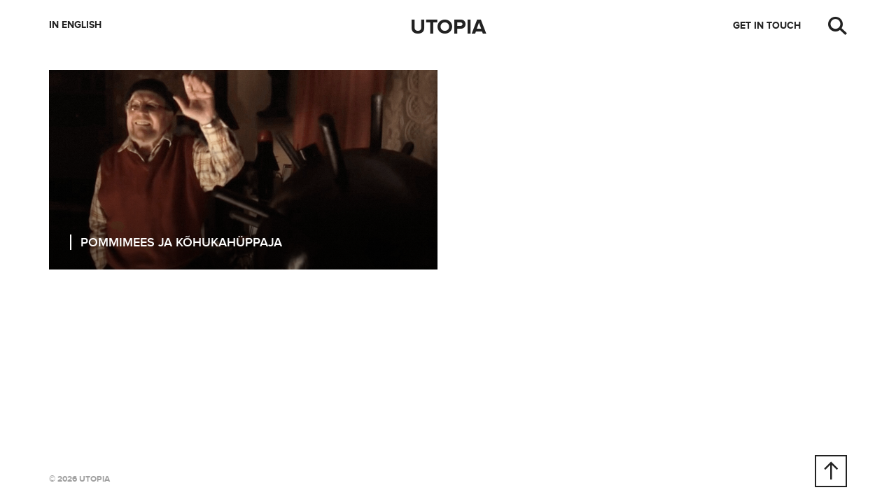

--- FILE ---
content_type: text/html; charset=UTF-8
request_url: https://utopia.ee/tag/kohukas/
body_size: 7615
content:

<!doctype html>
<html lang="et">
  <head>
	<meta charset="utf-8">
	<meta http-equiv="x-ua-compatible" content="ie=edge">
	<meta name="viewport" content="width=device-width, initial-scale=1">
    	<meta name='robots' content='index, follow, max-image-preview:large, max-snippet:-1, max-video-preview:-1' />
	<style>img:is([sizes="auto" i], [sizes^="auto," i]) { contain-intrinsic-size: 3000px 1500px }</style>
	<link rel="alternate" hreflang="et" href="https://utopia.ee/tag/kohukas/" />
<link rel="alternate" hreflang="x-default" href="https://utopia.ee/tag/kohukas/" />

	<!-- This site is optimized with the Yoast SEO plugin v26.4 - https://yoast.com/wordpress/plugins/seo/ -->
	<title>kõhukas Archives - Utopia</title>
	<link rel="canonical" href="https://utopia.ee/tag/kohukas/" />
	<meta property="og:locale" content="et_EE" />
	<meta property="og:type" content="article" />
	<meta property="og:title" content="kõhukas Archives - Utopia" />
	<meta property="og:url" content="https://utopia.ee/tag/kohukas/" />
	<meta property="og:site_name" content="Utopia" />
	<meta name="twitter:card" content="summary_large_image" />
	<script type="application/ld+json" class="yoast-schema-graph">{"@context":"https://schema.org","@graph":[{"@type":"CollectionPage","@id":"https://utopia.ee/tag/kohukas/","url":"https://utopia.ee/tag/kohukas/","name":"kõhukas Archives - Utopia","isPartOf":{"@id":"https://utopia.ee/#website"},"primaryImageOfPage":{"@id":"https://utopia.ee/tag/kohukas/#primaryimage"},"image":{"@id":"https://utopia.ee/tag/kohukas/#primaryimage"},"thumbnailUrl":"https://utopia.ee/wp-content/uploads/2018/12/Ergo_pommimees.jpg","breadcrumb":{"@id":"https://utopia.ee/tag/kohukas/#breadcrumb"},"inLanguage":"et"},{"@type":"ImageObject","inLanguage":"et","@id":"https://utopia.ee/tag/kohukas/#primaryimage","url":"https://utopia.ee/wp-content/uploads/2018/12/Ergo_pommimees.jpg","contentUrl":"https://utopia.ee/wp-content/uploads/2018/12/Ergo_pommimees.jpg","width":2112,"height":1206},{"@type":"BreadcrumbList","@id":"https://utopia.ee/tag/kohukas/#breadcrumb","itemListElement":[{"@type":"ListItem","position":1,"name":"Home","item":"https://utopia.ee/"},{"@type":"ListItem","position":2,"name":"kõhukas"}]},{"@type":"WebSite","@id":"https://utopia.ee/#website","url":"https://utopia.ee/","name":"Utopia","description":"","potentialAction":[{"@type":"SearchAction","target":{"@type":"EntryPoint","urlTemplate":"https://utopia.ee/?s={search_term_string}"},"query-input":{"@type":"PropertyValueSpecification","valueRequired":true,"valueName":"search_term_string"}}],"inLanguage":"et"}]}</script>
	<!-- / Yoast SEO plugin. -->


<link rel='dns-prefetch' href='//ajax.googleapis.com' />
<link rel="alternate" type="application/rss+xml" title="Utopia &raquo; kõhukas Sildi RSS" href="https://utopia.ee/tag/kohukas/feed/" />
		<!-- This site uses the Google Analytics by ExactMetrics plugin v8.10.2 - Using Analytics tracking - https://www.exactmetrics.com/ -->
		<!-- Note: ExactMetrics is not currently configured on this site. The site owner needs to authenticate with Google Analytics in the ExactMetrics settings panel. -->
					<!-- No tracking code set -->
				<!-- / Google Analytics by ExactMetrics -->
		<script type="text/javascript">
/* <![CDATA[ */
window._wpemojiSettings = {"baseUrl":"https:\/\/s.w.org\/images\/core\/emoji\/16.0.1\/72x72\/","ext":".png","svgUrl":"https:\/\/s.w.org\/images\/core\/emoji\/16.0.1\/svg\/","svgExt":".svg","source":{"concatemoji":"https:\/\/utopia.ee\/wp-includes\/js\/wp-emoji-release.min.js?ver=6.8.3"}};
/*! This file is auto-generated */
!function(s,n){var o,i,e;function c(e){try{var t={supportTests:e,timestamp:(new Date).valueOf()};sessionStorage.setItem(o,JSON.stringify(t))}catch(e){}}function p(e,t,n){e.clearRect(0,0,e.canvas.width,e.canvas.height),e.fillText(t,0,0);var t=new Uint32Array(e.getImageData(0,0,e.canvas.width,e.canvas.height).data),a=(e.clearRect(0,0,e.canvas.width,e.canvas.height),e.fillText(n,0,0),new Uint32Array(e.getImageData(0,0,e.canvas.width,e.canvas.height).data));return t.every(function(e,t){return e===a[t]})}function u(e,t){e.clearRect(0,0,e.canvas.width,e.canvas.height),e.fillText(t,0,0);for(var n=e.getImageData(16,16,1,1),a=0;a<n.data.length;a++)if(0!==n.data[a])return!1;return!0}function f(e,t,n,a){switch(t){case"flag":return n(e,"\ud83c\udff3\ufe0f\u200d\u26a7\ufe0f","\ud83c\udff3\ufe0f\u200b\u26a7\ufe0f")?!1:!n(e,"\ud83c\udde8\ud83c\uddf6","\ud83c\udde8\u200b\ud83c\uddf6")&&!n(e,"\ud83c\udff4\udb40\udc67\udb40\udc62\udb40\udc65\udb40\udc6e\udb40\udc67\udb40\udc7f","\ud83c\udff4\u200b\udb40\udc67\u200b\udb40\udc62\u200b\udb40\udc65\u200b\udb40\udc6e\u200b\udb40\udc67\u200b\udb40\udc7f");case"emoji":return!a(e,"\ud83e\udedf")}return!1}function g(e,t,n,a){var r="undefined"!=typeof WorkerGlobalScope&&self instanceof WorkerGlobalScope?new OffscreenCanvas(300,150):s.createElement("canvas"),o=r.getContext("2d",{willReadFrequently:!0}),i=(o.textBaseline="top",o.font="600 32px Arial",{});return e.forEach(function(e){i[e]=t(o,e,n,a)}),i}function t(e){var t=s.createElement("script");t.src=e,t.defer=!0,s.head.appendChild(t)}"undefined"!=typeof Promise&&(o="wpEmojiSettingsSupports",i=["flag","emoji"],n.supports={everything:!0,everythingExceptFlag:!0},e=new Promise(function(e){s.addEventListener("DOMContentLoaded",e,{once:!0})}),new Promise(function(t){var n=function(){try{var e=JSON.parse(sessionStorage.getItem(o));if("object"==typeof e&&"number"==typeof e.timestamp&&(new Date).valueOf()<e.timestamp+604800&&"object"==typeof e.supportTests)return e.supportTests}catch(e){}return null}();if(!n){if("undefined"!=typeof Worker&&"undefined"!=typeof OffscreenCanvas&&"undefined"!=typeof URL&&URL.createObjectURL&&"undefined"!=typeof Blob)try{var e="postMessage("+g.toString()+"("+[JSON.stringify(i),f.toString(),p.toString(),u.toString()].join(",")+"));",a=new Blob([e],{type:"text/javascript"}),r=new Worker(URL.createObjectURL(a),{name:"wpTestEmojiSupports"});return void(r.onmessage=function(e){c(n=e.data),r.terminate(),t(n)})}catch(e){}c(n=g(i,f,p,u))}t(n)}).then(function(e){for(var t in e)n.supports[t]=e[t],n.supports.everything=n.supports.everything&&n.supports[t],"flag"!==t&&(n.supports.everythingExceptFlag=n.supports.everythingExceptFlag&&n.supports[t]);n.supports.everythingExceptFlag=n.supports.everythingExceptFlag&&!n.supports.flag,n.DOMReady=!1,n.readyCallback=function(){n.DOMReady=!0}}).then(function(){return e}).then(function(){var e;n.supports.everything||(n.readyCallback(),(e=n.source||{}).concatemoji?t(e.concatemoji):e.wpemoji&&e.twemoji&&(t(e.twemoji),t(e.wpemoji)))}))}((window,document),window._wpemojiSettings);
/* ]]> */
</script>
<style id='wp-emoji-styles-inline-css' type='text/css'>

	img.wp-smiley, img.emoji {
		display: inline !important;
		border: none !important;
		box-shadow: none !important;
		height: 1em !important;
		width: 1em !important;
		margin: 0 0.07em !important;
		vertical-align: -0.1em !important;
		background: none !important;
		padding: 0 !important;
	}
</style>
<link rel='stylesheet' id='wp-block-library-css' href='https://utopia.ee/wp-includes/css/dist/block-library/style.min.css?ver=6.8.3' type='text/css' media='all' />
<style id='classic-theme-styles-inline-css' type='text/css'>
/*! This file is auto-generated */
.wp-block-button__link{color:#fff;background-color:#32373c;border-radius:9999px;box-shadow:none;text-decoration:none;padding:calc(.667em + 2px) calc(1.333em + 2px);font-size:1.125em}.wp-block-file__button{background:#32373c;color:#fff;text-decoration:none}
</style>
<style id='global-styles-inline-css' type='text/css'>
:root{--wp--preset--aspect-ratio--square: 1;--wp--preset--aspect-ratio--4-3: 4/3;--wp--preset--aspect-ratio--3-4: 3/4;--wp--preset--aspect-ratio--3-2: 3/2;--wp--preset--aspect-ratio--2-3: 2/3;--wp--preset--aspect-ratio--16-9: 16/9;--wp--preset--aspect-ratio--9-16: 9/16;--wp--preset--color--black: #000000;--wp--preset--color--cyan-bluish-gray: #abb8c3;--wp--preset--color--white: #ffffff;--wp--preset--color--pale-pink: #f78da7;--wp--preset--color--vivid-red: #cf2e2e;--wp--preset--color--luminous-vivid-orange: #ff6900;--wp--preset--color--luminous-vivid-amber: #fcb900;--wp--preset--color--light-green-cyan: #7bdcb5;--wp--preset--color--vivid-green-cyan: #00d084;--wp--preset--color--pale-cyan-blue: #8ed1fc;--wp--preset--color--vivid-cyan-blue: #0693e3;--wp--preset--color--vivid-purple: #9b51e0;--wp--preset--gradient--vivid-cyan-blue-to-vivid-purple: linear-gradient(135deg,rgba(6,147,227,1) 0%,rgb(155,81,224) 100%);--wp--preset--gradient--light-green-cyan-to-vivid-green-cyan: linear-gradient(135deg,rgb(122,220,180) 0%,rgb(0,208,130) 100%);--wp--preset--gradient--luminous-vivid-amber-to-luminous-vivid-orange: linear-gradient(135deg,rgba(252,185,0,1) 0%,rgba(255,105,0,1) 100%);--wp--preset--gradient--luminous-vivid-orange-to-vivid-red: linear-gradient(135deg,rgba(255,105,0,1) 0%,rgb(207,46,46) 100%);--wp--preset--gradient--very-light-gray-to-cyan-bluish-gray: linear-gradient(135deg,rgb(238,238,238) 0%,rgb(169,184,195) 100%);--wp--preset--gradient--cool-to-warm-spectrum: linear-gradient(135deg,rgb(74,234,220) 0%,rgb(151,120,209) 20%,rgb(207,42,186) 40%,rgb(238,44,130) 60%,rgb(251,105,98) 80%,rgb(254,248,76) 100%);--wp--preset--gradient--blush-light-purple: linear-gradient(135deg,rgb(255,206,236) 0%,rgb(152,150,240) 100%);--wp--preset--gradient--blush-bordeaux: linear-gradient(135deg,rgb(254,205,165) 0%,rgb(254,45,45) 50%,rgb(107,0,62) 100%);--wp--preset--gradient--luminous-dusk: linear-gradient(135deg,rgb(255,203,112) 0%,rgb(199,81,192) 50%,rgb(65,88,208) 100%);--wp--preset--gradient--pale-ocean: linear-gradient(135deg,rgb(255,245,203) 0%,rgb(182,227,212) 50%,rgb(51,167,181) 100%);--wp--preset--gradient--electric-grass: linear-gradient(135deg,rgb(202,248,128) 0%,rgb(113,206,126) 100%);--wp--preset--gradient--midnight: linear-gradient(135deg,rgb(2,3,129) 0%,rgb(40,116,252) 100%);--wp--preset--font-size--small: 13px;--wp--preset--font-size--medium: 20px;--wp--preset--font-size--large: 36px;--wp--preset--font-size--x-large: 42px;--wp--preset--spacing--20: 0.44rem;--wp--preset--spacing--30: 0.67rem;--wp--preset--spacing--40: 1rem;--wp--preset--spacing--50: 1.5rem;--wp--preset--spacing--60: 2.25rem;--wp--preset--spacing--70: 3.38rem;--wp--preset--spacing--80: 5.06rem;--wp--preset--shadow--natural: 6px 6px 9px rgba(0, 0, 0, 0.2);--wp--preset--shadow--deep: 12px 12px 50px rgba(0, 0, 0, 0.4);--wp--preset--shadow--sharp: 6px 6px 0px rgba(0, 0, 0, 0.2);--wp--preset--shadow--outlined: 6px 6px 0px -3px rgba(255, 255, 255, 1), 6px 6px rgba(0, 0, 0, 1);--wp--preset--shadow--crisp: 6px 6px 0px rgba(0, 0, 0, 1);}:where(.is-layout-flex){gap: 0.5em;}:where(.is-layout-grid){gap: 0.5em;}body .is-layout-flex{display: flex;}.is-layout-flex{flex-wrap: wrap;align-items: center;}.is-layout-flex > :is(*, div){margin: 0;}body .is-layout-grid{display: grid;}.is-layout-grid > :is(*, div){margin: 0;}:where(.wp-block-columns.is-layout-flex){gap: 2em;}:where(.wp-block-columns.is-layout-grid){gap: 2em;}:where(.wp-block-post-template.is-layout-flex){gap: 1.25em;}:where(.wp-block-post-template.is-layout-grid){gap: 1.25em;}.has-black-color{color: var(--wp--preset--color--black) !important;}.has-cyan-bluish-gray-color{color: var(--wp--preset--color--cyan-bluish-gray) !important;}.has-white-color{color: var(--wp--preset--color--white) !important;}.has-pale-pink-color{color: var(--wp--preset--color--pale-pink) !important;}.has-vivid-red-color{color: var(--wp--preset--color--vivid-red) !important;}.has-luminous-vivid-orange-color{color: var(--wp--preset--color--luminous-vivid-orange) !important;}.has-luminous-vivid-amber-color{color: var(--wp--preset--color--luminous-vivid-amber) !important;}.has-light-green-cyan-color{color: var(--wp--preset--color--light-green-cyan) !important;}.has-vivid-green-cyan-color{color: var(--wp--preset--color--vivid-green-cyan) !important;}.has-pale-cyan-blue-color{color: var(--wp--preset--color--pale-cyan-blue) !important;}.has-vivid-cyan-blue-color{color: var(--wp--preset--color--vivid-cyan-blue) !important;}.has-vivid-purple-color{color: var(--wp--preset--color--vivid-purple) !important;}.has-black-background-color{background-color: var(--wp--preset--color--black) !important;}.has-cyan-bluish-gray-background-color{background-color: var(--wp--preset--color--cyan-bluish-gray) !important;}.has-white-background-color{background-color: var(--wp--preset--color--white) !important;}.has-pale-pink-background-color{background-color: var(--wp--preset--color--pale-pink) !important;}.has-vivid-red-background-color{background-color: var(--wp--preset--color--vivid-red) !important;}.has-luminous-vivid-orange-background-color{background-color: var(--wp--preset--color--luminous-vivid-orange) !important;}.has-luminous-vivid-amber-background-color{background-color: var(--wp--preset--color--luminous-vivid-amber) !important;}.has-light-green-cyan-background-color{background-color: var(--wp--preset--color--light-green-cyan) !important;}.has-vivid-green-cyan-background-color{background-color: var(--wp--preset--color--vivid-green-cyan) !important;}.has-pale-cyan-blue-background-color{background-color: var(--wp--preset--color--pale-cyan-blue) !important;}.has-vivid-cyan-blue-background-color{background-color: var(--wp--preset--color--vivid-cyan-blue) !important;}.has-vivid-purple-background-color{background-color: var(--wp--preset--color--vivid-purple) !important;}.has-black-border-color{border-color: var(--wp--preset--color--black) !important;}.has-cyan-bluish-gray-border-color{border-color: var(--wp--preset--color--cyan-bluish-gray) !important;}.has-white-border-color{border-color: var(--wp--preset--color--white) !important;}.has-pale-pink-border-color{border-color: var(--wp--preset--color--pale-pink) !important;}.has-vivid-red-border-color{border-color: var(--wp--preset--color--vivid-red) !important;}.has-luminous-vivid-orange-border-color{border-color: var(--wp--preset--color--luminous-vivid-orange) !important;}.has-luminous-vivid-amber-border-color{border-color: var(--wp--preset--color--luminous-vivid-amber) !important;}.has-light-green-cyan-border-color{border-color: var(--wp--preset--color--light-green-cyan) !important;}.has-vivid-green-cyan-border-color{border-color: var(--wp--preset--color--vivid-green-cyan) !important;}.has-pale-cyan-blue-border-color{border-color: var(--wp--preset--color--pale-cyan-blue) !important;}.has-vivid-cyan-blue-border-color{border-color: var(--wp--preset--color--vivid-cyan-blue) !important;}.has-vivid-purple-border-color{border-color: var(--wp--preset--color--vivid-purple) !important;}.has-vivid-cyan-blue-to-vivid-purple-gradient-background{background: var(--wp--preset--gradient--vivid-cyan-blue-to-vivid-purple) !important;}.has-light-green-cyan-to-vivid-green-cyan-gradient-background{background: var(--wp--preset--gradient--light-green-cyan-to-vivid-green-cyan) !important;}.has-luminous-vivid-amber-to-luminous-vivid-orange-gradient-background{background: var(--wp--preset--gradient--luminous-vivid-amber-to-luminous-vivid-orange) !important;}.has-luminous-vivid-orange-to-vivid-red-gradient-background{background: var(--wp--preset--gradient--luminous-vivid-orange-to-vivid-red) !important;}.has-very-light-gray-to-cyan-bluish-gray-gradient-background{background: var(--wp--preset--gradient--very-light-gray-to-cyan-bluish-gray) !important;}.has-cool-to-warm-spectrum-gradient-background{background: var(--wp--preset--gradient--cool-to-warm-spectrum) !important;}.has-blush-light-purple-gradient-background{background: var(--wp--preset--gradient--blush-light-purple) !important;}.has-blush-bordeaux-gradient-background{background: var(--wp--preset--gradient--blush-bordeaux) !important;}.has-luminous-dusk-gradient-background{background: var(--wp--preset--gradient--luminous-dusk) !important;}.has-pale-ocean-gradient-background{background: var(--wp--preset--gradient--pale-ocean) !important;}.has-electric-grass-gradient-background{background: var(--wp--preset--gradient--electric-grass) !important;}.has-midnight-gradient-background{background: var(--wp--preset--gradient--midnight) !important;}.has-small-font-size{font-size: var(--wp--preset--font-size--small) !important;}.has-medium-font-size{font-size: var(--wp--preset--font-size--medium) !important;}.has-large-font-size{font-size: var(--wp--preset--font-size--large) !important;}.has-x-large-font-size{font-size: var(--wp--preset--font-size--x-large) !important;}
:where(.wp-block-post-template.is-layout-flex){gap: 1.25em;}:where(.wp-block-post-template.is-layout-grid){gap: 1.25em;}
:where(.wp-block-columns.is-layout-flex){gap: 2em;}:where(.wp-block-columns.is-layout-grid){gap: 2em;}
:root :where(.wp-block-pullquote){font-size: 1.5em;line-height: 1.6;}
</style>
<link rel='stylesheet' id='wpml-legacy-dropdown-0-css' href='https://utopia.ee/wp-content/plugins/sitepress-multilingual-cms/templates/language-switchers/legacy-dropdown/style.min.css?ver=1' type='text/css' media='all' />
<style id='wpml-legacy-dropdown-0-inline-css' type='text/css'>
.wpml-ls-statics-shortcode_actions{background-color:#eeeeee;}.wpml-ls-statics-shortcode_actions, .wpml-ls-statics-shortcode_actions .wpml-ls-sub-menu, .wpml-ls-statics-shortcode_actions a {border-color:#cdcdcd;}.wpml-ls-statics-shortcode_actions a, .wpml-ls-statics-shortcode_actions .wpml-ls-sub-menu a, .wpml-ls-statics-shortcode_actions .wpml-ls-sub-menu a:link, .wpml-ls-statics-shortcode_actions li:not(.wpml-ls-current-language) .wpml-ls-link, .wpml-ls-statics-shortcode_actions li:not(.wpml-ls-current-language) .wpml-ls-link:link {color:#444444;background-color:#ffffff;}.wpml-ls-statics-shortcode_actions .wpml-ls-sub-menu a:hover,.wpml-ls-statics-shortcode_actions .wpml-ls-sub-menu a:focus, .wpml-ls-statics-shortcode_actions .wpml-ls-sub-menu a:link:hover, .wpml-ls-statics-shortcode_actions .wpml-ls-sub-menu a:link:focus {color:#000000;background-color:#eeeeee;}.wpml-ls-statics-shortcode_actions .wpml-ls-current-language > a {color:#444444;background-color:#ffffff;}.wpml-ls-statics-shortcode_actions .wpml-ls-current-language:hover>a, .wpml-ls-statics-shortcode_actions .wpml-ls-current-language>a:focus {color:#000000;background-color:#eeeeee;}
</style>
<link rel='stylesheet' id='sage/css-css' href='https://utopia.ee/wp-content/themes/utopia-theme/dist/styles/main.css' type='text/css' media='all' />
<script type="text/javascript" src="https://utopia.ee/wp-content/plugins/sitepress-multilingual-cms/templates/language-switchers/legacy-dropdown/script.min.js?ver=1" id="wpml-legacy-dropdown-0-js"></script>
<link rel="https://api.w.org/" href="https://utopia.ee/wp-json/" /><link rel="alternate" title="JSON" type="application/json" href="https://utopia.ee/wp-json/wp/v2/tags/324" /><link rel="EditURI" type="application/rsd+xml" title="RSD" href="https://utopia.ee/xmlrpc.php?rsd" />
<meta name="generator" content="WordPress 6.8.3" />
<meta name="generator" content="WPML ver:4.8.6 stt:1,15;" />
<style type="text/css">.recentcomments a{display:inline !important;padding:0 !important;margin:0 !important;}</style><link rel="icon" href="https://utopia.ee/wp-content/uploads/2020/09/cropped-pin@2x-32x32.png" sizes="32x32" />
<link rel="icon" href="https://utopia.ee/wp-content/uploads/2020/09/cropped-pin@2x-192x192.png" sizes="192x192" />
<link rel="apple-touch-icon" href="https://utopia.ee/wp-content/uploads/2020/09/cropped-pin@2x-180x180.png" />
<meta name="msapplication-TileImage" content="https://utopia.ee/wp-content/uploads/2020/09/cropped-pin@2x-270x270.png" />


</head>
  <body class="archive tag tag-kohukas tag-324 wp-theme-utopia-theme sidebar-primary">
    <!--[if IE]>
      <div class="alert alert-warning">
        You are using an <strong>outdated</strong> browser. Please <a href="http://browsehappy.com/">upgrade your browser</a> to improve your experience.      </div>
    <![endif]-->
    <div class="wrap" role="document">
      <div class="container-fluid">
            <div class="header clearfix">
  <div class="row">
    <div class="col-sm-4 hidden-xs">
      <a href="http://utopia.ee/en/" class="header__language">In English</a>    </div>
    <div class="col-xs-6 col-sm-4">
      <a href="https://utopia.ee/" class="header__logo">Utopia</a>
    </div>
    <div class="col-xs-6 col-sm-4">
      <ul class="header__menu-list">
                  <li class="header__menu-item header__menu-item--top hidden-xs"><a href="https://utopia.ee/?open=1" class="header__language scroller">Get in touch</a></li>
                <li class="header__menu-item"><a href="#searchModal" data-toggle="modal" class="search-open"><i class="icon-search"></i></a></li>
        <li class="header__menu-item header__menu-item--right visible-xs-inline">
          <a href="#menuModal" class="menu-btn js-toggle-menu" data-toggle="modal">
            <span class="btn-open"></span>
          </a>
        </li>
      </ul>
    </div>
  </div>
</div>

<div class="search">
  <div class="modal fade" id="searchModal" tabindex="-1" role="dialog" aria-labelledby="searchModalLabel">
    <div class="wrap">
    <div class="container-fluid">
    <div class="modal-dialog modal-full" role="document">
      <div class="modal-content">
        <div class="modal-header">
            
          <form class="search-container__form">
            <div id="search-container" class="header clearfix">
              <div class="row">
                  <div class="col-xs-6 col-sm-8">
                    <a href="https://utopia.ee/" class="header__logo visible-xs visible-sm">Utopia</a>
                    <div class="search__form hidden-xs hidden-sm">
                      <div class="search__input">
                          <input type="text" autocomplete="off" name="s" value="" placeholder="TYPE A KEYWORD, CLIENT NAME OR A  RANDOM WORD">
                      </div>
                    </div>
                  </div>
                  <div class="col-xs-6 col-sm-4">
                    <ul class="header__menu-list">
                      <li class="header__menu-item header__menu-item--top hidden-xs hidden-sm"><button type="submit" class="search__btn js-search">Search</button></li>
                      <li class="header__menu-item">
                        <a href="#searchModal" class="menu-btn" data-toggle="modal">
                          <span class="btn-open btn-close"></span>
                        </a>
                      </li>
                      <li class="header__menu-item header__menu-item--right visible-xs-inline" style="visibility: hidden; pointer-events: none;">
                        <div class="menu-btn">
                          <a class="btn-open" href="javascript:void(0)"></a>
                        </div>
                      </li>
                    </ul>
                  </div>
              </div>
            </div>
          </form>

          </div>
          </div>
        </div>
        <div id="search-container" class="col-xs-12 mobile-search visible-xs visible-sm">
          <form class="search-container__form">
            <div class="mobile-search__form clearfix">
              <div class="mobile-search__wrap">
                  <input type="text" autocomplete="off" name="s" value="" class="mobile-search__input" placeholder="TYPE A KEYWORD, CLIENT NAME OR A  RANDOM WORD">
                  <button type="submit" class="mobile-search__btn"><i class="icon-search"></i></button>
              </div>
            </div>
          </form>
        </div>

        <div id="search-results" class="modal-body">
        </div>
      </div>
    </div>
  </div>
</div>

<div class="menu">
  <div class="modal fade" id="menuModal" tabindex="-1" role="dialog" aria-labelledby="menuModalLabel">
      <div class="modal-dialog modal-full" role="document">
        <div class="modal-content">
          <div class="modal-body">

            <div class="overlay">
              <div class="menu clearfix">
                <ul>
                                      <li><a href="https://utopia.ee/?open=1">Get in touch</a></li>
                                    <li class="visible-xs"><a href="http://utopia.ee/en/" class="header__language">In English</a></li>                </ul>
                              </div>
              <div class="clearfix">
                <div class="col-xs-12">
                  <div class="overlay__content">
                      <p class="overlay__text"></p>
                  </div>
                </div>
              </div>
              <div class="share share--overlay">
    <h3 class="share__title">Share</h3>
    <ul class="share__list">
		<li class="share__item"><a href="https://www.facebook.com/dialog/feed?app_id=1154575864573804&display=popup&caption=Pommimees ja Kõhukahüppaja&link=https://utopia.ee/ergo-pommimees/&redirect_uri=https://utopia.ee/ergo-pommimees/" target="_blank" class="share__link">Facebook</a></li><li class="share__item"><a href="http://twitter.com/intent/tweet?text=Pommimees ja Kõhukahüppaja&url=https://utopia.ee/ergo-pommimees/" target="_blank" title="Share to Twitter" class="share__link">Twitter</a></li><li class="share__item"><a href="https://plus.google.com/share?url=https://utopia.ee/ergo-pommimees/" target="_blank"  title="Share to Google Plus" class="share__link">Google+</a></li><li class="share__item"><a href="http://www.linkedin.com/shareArticle?mini=true&url=https://utopia.ee/ergo-pommimees/" target="_blank" title="Share to LinkedIn" class="share__link">LinkedIn</a></li>    </ul>
</div>
            </div>

          </div>
        </div>
      </div>

      <footer class="footer clearfix fixed">
        <div class="wrap" role="document">
        <div class="container-fluid">
        <div class="col-xs-12">
          <span class="footer__copy">© 2026 UTOPIA</span>
        </div>
        </div>
        </div>
      </footer>

  </div>
</div>

<!-- <div class="page-header">
  <h1>Silt: <span>kõhukas</span></h1>
</div> -->

  <article class="col-sm-6 post-1013 post type-post status-publish format-standard has-post-thumbnail hentry category-uncategorized-et tag-327 tag-359 tag-auhind tag-ergo tag-klipp-et tag-kodukindlustus tag-kohukahuppaja tag-kohukas tag-kuldmuna-et tag-pommimees tag-tele tag-tele-2 tag-teleklipp tag-teleklipp-2 tag-video-et tag-videoklipp-et">
	<div class="portolio-list__item">
		<a href="https://utopia.ee/ergo-pommimees/" class="portfolio-list__link">
						<div class="portfolio-list__img" style="background-image: url('https://utopia.ee/wp-content/uploads/2018/12/Ergo_pommimees.jpg');"></div>
			<div class="portfolio-list__inner">
	            <p class="portfolio-list__title">Pommimees ja Kõhukahüppaja</p>
	            <!-- <p class="portfolio-list__text"></p> -->
	        </div>
		</a>
	</div>
</article>
      </div>
    </div><!-- /.wrap -->
    <footer class="footer clearfix">
  <div class="wrap" role="document">
  <div class="container-fluid">
  <div class="col-xs-6">
    <span class="footer__copy">© 2026 UTOPIA</span>
  </div>
  <div class="col-xs-6">
    <a href="#" id="back-to-top" class="footer__cta"></a>
  </div>
  </div>
  </div>
</footer>    <script>
      var siteUrl = 'https://utopia.ee/wp-content/themes/utopia-theme';
    </script>
    <script type="speculationrules">
{"prefetch":[{"source":"document","where":{"and":[{"href_matches":"\/*"},{"not":{"href_matches":["\/wp-*.php","\/wp-admin\/*","\/wp-content\/uploads\/*","\/wp-content\/*","\/wp-content\/plugins\/*","\/wp-content\/themes\/utopia-theme\/*","\/*\\?(.+)"]}},{"not":{"selector_matches":"a[rel~=\"nofollow\"]"}},{"not":{"selector_matches":".no-prefetch, .no-prefetch a"}}]},"eagerness":"conservative"}]}
</script>
<div id="fb-root"></div>
								<script>(function(d, s, id) {
							  var js, fjs = d.getElementsByTagName(s)[0];
							  if (d.getElementById(id)) return;
							  js = d.createElement(s); js.id = id;
							  js.src = "//connect.facebook.net/en_US/sdk.js#xfbml=1&version=v2.0";
							  fjs.parentNode.insertBefore(js, fjs);
							}(document, "script", "facebook-jssdk"));</script><script>!function(d,s,id){var js,fjs=d.getElementsByTagName(s)[0],p=/^http:/.test(d.location)?"http":"https";if(!d.getElementById(id)){js=d.createElement(s);js.id=id;js.src=p+"://platform.twitter.com/widgets.js";fjs.parentNode.insertBefore(js,fjs);}}(document, "script", "twitter-wjs");</script><script type="text/javascript">
				  				(function() {
				    				var po = document.createElement("script"); po.type = "text/javascript"; po.async = true;
				    				po.src = "https://apis.google.com/js/platform.js";
				    				var s = document.getElementsByTagName("script")[0]; s.parentNode.insertBefore(po, s);
				  				})();
								</script><script src="//platform.linkedin.com/in.js" type="text/javascript">
					  				lang: en_US
								</script><script type="text/javascript" src="https://ajax.googleapis.com/ajax/libs/jquery/2.2.2/jquery.min.js?ver=2.2.2" id="jquery-js"></script>
<script type="text/javascript" id="ajax-search-js-extra">
/* <![CDATA[ */
var myAjax = {"ajaxurl":"https:\/\/utopia.ee\/wp-admin\/admin-ajax.php"};
/* ]]> */
</script>
<script type="text/javascript" src="https://utopia.ee/wp-content/plugins/ut-ajax-search//js/ajax-search.js?ver=1.0.0" id="ajax-search-js"></script>
<script type="text/javascript" src="https://utopia.ee/wp-content/themes/utopia-theme/dist/scripts/main.js" id="sage/js-js"></script>
        <script>
      (function(i,s,o,g,r,a,m){i['GoogleAnalyticsObject']=r;i[r]=i[r]||function(){
      (i[r].q=i[r].q||[]).push(arguments)},i[r].l=1*new Date();a=s.createElement(o),
      m=s.getElementsByTagName(o)[0];a.async=1;a.src=g;m.parentNode.insertBefore(a,m)
      })(window,document,'script','https://www.google-analytics.com/analytics.js','ga');

      ga('create', 'UA-59244631-2', 'auto');
      ga('send', 'pageview');

    </script>
  </body>
</html>


--- FILE ---
content_type: text/plain
request_url: https://www.google-analytics.com/j/collect?v=1&_v=j102&a=1764397380&t=pageview&_s=1&dl=https%3A%2F%2Futopia.ee%2Ftag%2Fkohukas%2F&ul=en-us%40posix&dt=k%C3%B5hukas%20Archives%20-%20Utopia&sr=1280x720&vp=1280x720&_u=IEBAAEABAAAAACAAI~&jid=2127111245&gjid=1555281046&cid=1945257988.1768703953&tid=UA-59244631-2&_gid=954232307.1768703953&_r=1&_slc=1&z=169781074
body_size: -449
content:
2,cG-2WC6H87ZF0